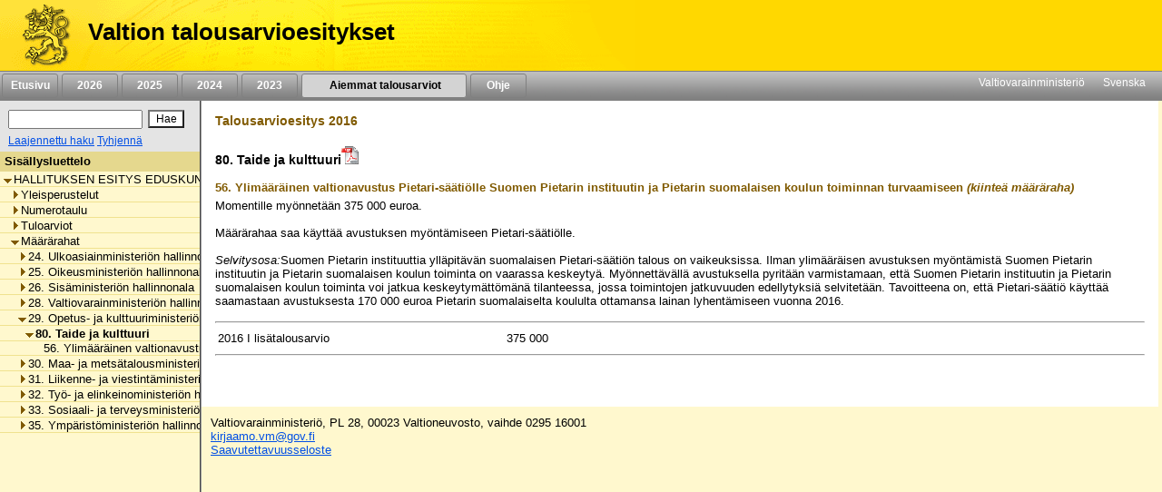

--- FILE ---
content_type: text/html;charset=iso-8859-1
request_url: https://budjetti.vm.fi/indox/sisalto.jsp?year=2016&lang=fi&maindoc=/2016/ltae1/hallituksenEsitys/hallituksenEsitys.xml&id=/2016/ltae1/hallituksenEsitys/YksityiskohtaisetPerustelut/29/80/80.html
body_size: 32451
content:
<!DOCTYPE html PUBLIC "-//W3C//DTD XHTML 1.0 Transitional//EN">











    






    

    





    
    

    

    

        

        <html xml:lang="fi" style="height: 100%; display: flex; flex-direction: column">
        <head>
            
                
                
                    <title>Valtion talousarvioesitykset</title>
                
            


            <link rel="stylesheet" type="text/css"
                  href="/indox/tae/css/main.css?v=2.0"/>

            <script language="javascript" src="/indox/tae/html-toc.js"></script>
            <script language="javascript" src="/indox/tae/laajennetuthaut.js"></script>
            <script language="javascript" src="/indox/js/jquery-1.10.1.min.js"></script>
            <script language="javascript" src="/indox/js/indox-highlighter.js"></script>
            <script language="javascript">

                function commitClear() {
                    var d = new Date();
                    d = new Date(d.getTime() + 20 * 3600 * 1000);
                    // used by the jsp/js/html version only
                    setCookie("IndoxActiveQuery", "", d, "/");
                    setCookie("IndoxHighlighterWords", "", d, "/");

                    var docloc = ("" + document.location).indexOf("#");
                    if (docloc != -1) {
                        document.location = ("" + document.location).substring(0, docloc) + '&clearhits=1&opencurrent=1';
                    } else {
                        document.location = document.location + '&clearhits=1&opencurrent=1';
                    }
                }

                function tulostus() {
                    var file = '/2016/ltae1/hallituksenEsitys/YksityiskohtaisetPerustelut/29/80/80.html'

                    window.open("/print.jsp;jsessionid=kWcU-r05yVIzBmRYqq71iGWt6IjPPpy2aPsCXtYx.vmbukweb01p?lang=fi&file=" + file, "VM", "toolbar=no,status=no,resizeable=yes,scrollbars=yes,width=760,height=520").focus();

                }

                function tulostus_hakutulos() {

                }

                function tulostus_laajhaku() {
                    window.open("/tae/laajennettu_haku_print.jsp;jsessionid=kWcU-r05yVIzBmRYqq71iGWt6IjPPpy2aPsCXtYx.vmbukweb01p?lang=fi&year=2016", "VM", "toolbar=no,status=no,resizeable=yes,scrollbars=yes,width=760,height=520").focus();
                    void (0);
                }


                function fop() {
                    var url = "/download.jsp;jsessionid=kWcU-r05yVIzBmRYqq71iGWt6IjPPpy2aPsCXtYx.vmbukweb01p?lang=fi&file=/2016/ltae1/hallituksenEsitys/YksityiskohtaisetPerustelut/29/80/80.html"
                    url = url.replace('.html', '.pdf')
                    window.open(url, "VM", "toolbar=no,status=no,resizeable=yes,scrollbars=yes,width=760,height=520").focus();
                }


                function clearftquery() {
                    commitClear();
                    this.location.href = '/sisalto.jsp?year=2016&lang=fi&clearftquery=yep&maindoc=/2016/ltae1/hallituksenEsitys/hallituksenEsitys.xml&library=';
                    this.document.haku.ftquery.value = '';
                }

                function validateQuery() {
                    var ret = true;
                    var query = document.haku.ftquery.value;

                    if (query == '') {
                        ret = false;
                    } else if (query.charAt(0) == '*') {
                        alert("Hakutermin ensimmäinen kirjain ei voi olla '*'.");
                        ret = false;
                    } else if (query.length < 3) {
                        alert("Hakutermissä täytyy olla vähintään 3 kirjainta.");
                        ret = false;
                    } else if ((query.length == 3) && (query.charAt(2) == '*')) {
                        alert("Hakutermissä täytyy olla vähintään 3 kirjainta.");
                        ret = false;
                    }

                    return ret;
                }

                function setSearchText(value) {
                    document.haku.ftquery.value = value;
                }


            </script>


        </head>

        <body style="flex-shrink: 0; height: 100%; background-color: #FFF8CE; margin: 0px">
        <a href="#main"
           style="position: absolute!important; clip: rect(1px, 1px, 1px, 1px); width: 1px; height: 1px; overflow: hidden">
            
                
                    Siirry sisältöön
                
                
            
        </a>
        <div style="height: 100%; width: 94%">
            <!-- left navigation starts -->

            


            
            

            <div style="position: fixed; padding: 0; margin: 0; width: 100%; z-index: 1;">
                
                    
                    
                        <!DOCTYPE HTML PUBLIC "-//W3C//DTD HTML 4.01 Transitional//EN">








<div class="top_header">
    <div style="display: flex; flex-direction: row;">
        <!-- header starts -->
        <div class="header_bar">
            <div style="display: inline-block">
                <a href="/index.jsp;jsessionid=kWcU-r05yVIzBmRYqq71iGWt6IjPPpy2aPsCXtYx.vmbukweb01p" class="header_pic" aria-label="Etusivu">
                </a>
            </div>
            <div class="header_text">
				<span class="LihavaTeksti header">
					<a href="/index.jsp;jsessionid=kWcU-r05yVIzBmRYqq71iGWt6IjPPpy2aPsCXtYx.vmbukweb01p"
                       class="headerLink">Valtion talousarvioesitykset</a>
				</span>
            </div>
        </div>
        <div style="display: inline-block; background-color: #FFD800; width: 100%"></div>

        <!-- header ends -->
    </div>

    <!-- Top navigation part-->
    <div class="nav_bar">
        <!-- etusivu-->
        
            
            
                <div class="top_nav">
                    <a href="/index.jsp;jsessionid=kWcU-r05yVIzBmRYqq71iGWt6IjPPpy2aPsCXtYx.vmbukweb01p"
                       class="topnavi topnav">Etusivu</a><br>
                </div>
            
        

        <!-- vuosiluvut -->
        
            
                
                
                    <div class="top_nav">
                        <a href="/tae/frame_year.jsp;jsessionid=kWcU-r05yVIzBmRYqq71iGWt6IjPPpy2aPsCXtYx.vmbukweb01p?year=2026&lang=fi"
                           class="topnavi topnav">&nbsp;&nbsp;2026&nbsp;&nbsp;</a><br>
                    </div>
                
            
        
            
                
                
                    <div class="top_nav">
                        <a href="/tae/frame_year.jsp;jsessionid=kWcU-r05yVIzBmRYqq71iGWt6IjPPpy2aPsCXtYx.vmbukweb01p?year=2025&lang=fi"
                           class="topnavi topnav">&nbsp;&nbsp;2025&nbsp;&nbsp;</a><br>
                    </div>
                
            
        
            
                
                
                    <div class="top_nav">
                        <a href="/tae/frame_year.jsp;jsessionid=kWcU-r05yVIzBmRYqq71iGWt6IjPPpy2aPsCXtYx.vmbukweb01p?year=2024&lang=fi"
                           class="topnavi topnav">&nbsp;&nbsp;2024&nbsp;&nbsp;</a><br>
                    </div>
                
            
        
            
                
                
                    <div class="top_nav">
                        <a href="/tae/frame_year.jsp;jsessionid=kWcU-r05yVIzBmRYqq71iGWt6IjPPpy2aPsCXtYx.vmbukweb01p?year=2023&lang=fi"
                           class="topnavi topnav">&nbsp;&nbsp;2023&nbsp;&nbsp;</a><br>
                    </div>
                
            
        


        
            

                <div class="top_nav_selected" style="width: 170px">
                    <a href="/tae/etusivu_aiemmat.jsp;jsessionid=kWcU-r05yVIzBmRYqq71iGWt6IjPPpy2aPsCXtYx.vmbukweb01p?lang=fi"
                       class="topnaviOn topnav">&nbsp;&nbsp;Aiemmat talousarviot&nbsp;</a><br>
                </div>
            
            
        

        
            
            
                <div class="top_nav">
                    <a href="/tae/ohje/ohje.jsp;jsessionid=kWcU-r05yVIzBmRYqq71iGWt6IjPPpy2aPsCXtYx.vmbukweb01p"
                       class="topnavi topnav">&nbsp;&nbsp;Ohje&nbsp;&nbsp;</a><br>
                </div>
            
        

        <div style="float: right; margin: 2px">
            <!-- subnavigation starts -->
            <a href="http://www.vm.fi" class="subnavi" style="display: inline-block">Valtiovarainministeriö</a>&nbsp;&nbsp;&nbsp;&nbsp;
            <a href="/indexse.jsp;jsessionid=kWcU-r05yVIzBmRYqq71iGWt6IjPPpy2aPsCXtYx.vmbukweb01p" class="subnavi" style="display: inline-block">Svenska</a>&nbsp;&nbsp;&nbsp;&nbsp;<br>
        </div>
    </div>
	 

	
</div>



                    
                
            </div>

            <div style="display: flex; flex-direction: row; height: 100%">

                <!-- vasen sivupalkki -->
                <div class="leftsidecontainer">

                    <div class="toccontainer"
                         style="display: inline; position: relative; font-family: Arial,Helvetica; font-size: 9pt;
			                    width: 220px; border-right: 2px groove #999999; margin: 0; padding: 0;">

                        <div id="searchbox" class="searchbox">
                            <!DOCTYPE HTML PUBLIC "-//W3C//DTD HTML 4.01 Transitional//EN">










<!-- search starts -->

<div style="background-color: #E4E4E4; float: left; padding: 5px 6px; width: 208px">

	<div style="display: flex; flex-direction: column">
	
<form name="haku" method="GET"  action="/sisalto.jsp" onSubmit="if(validateQuery()==false){ return false; }">
	<input type="hidden" name="maindoc" value="/2016/ltae1/hallituksenEsitys/hallituksenEsitys.xml">
	<input type="hidden" name="year" value="2016">
	<input type="hidden" name="lang" value="fi">
	<input type="hidden" name="contentrole" value="hakutulos">

	
	<input type="hidden" name="start" value="1">


		<div style="display: flex; flex-direction: row; margin: 3px 0;">
			<div style="margin: 3px;">
				<input type="text" size="10" class="txtSearch" aria-label="Haku" name="ftquery" value=""
					   onFocus="if (this.value=='') this.value='';" onBlur="if (this.value=='') this.value='';">
			</div>
			<div style="margin: 3px;">
				<input type="submit" name="" aria-label="Hae" value="Hae" class="btnSearch">
			</div>
		</div>

</form>

	<div style="display: flex; flex-direction: row">

		

		<div style="margin: 0 3px;">
			<a href="/sisalto.jsp;jsessionid=kWcU-r05yVIzBmRYqq71iGWt6IjPPpy2aPsCXtYx.vmbukweb01p?library=&amp;maindoc=/2016/ltae1/hallituksenEsitys/hallituksenEsitys.xml&amp;year=2016&amp;lang=fi&amp;contentrole=laajhaku" class="arrow_closed">Laajennettu haku</a>
			<a href="javascript:clearftquery()" class="arrow_closed">Tyhjenn&auml;</a><br>
		</div>
	</div>

	</div>

</div>

<!-- search ends -->


                        </div>

                    </div>

                    <!-- TOC alkaa -->
                    <div style="display: block; font-family: Arial,Helvetica; font-size: 10pt;
					width: 220px; overflow-x: scroll; overflow-y: auto; margin: 0px;
					padding: 0px; border-right: 2px groove #999999; height: 100%">
                        <div class="headerNavi"
                             style="padding-top: 3px; padding-bottom: 3px; padding-left: 5px; height:16px;">
						<span class="LihavaTeksti"> 
                            
                            
                                Sis&auml;llysluettelo
                            
                         </span>
                        </div>

                        
                        
                        <input type="hidden" name="subsession" value="1">
                                <div class="category" style="white-space:nowrap; border-bottom: 1px solid #F0E28F;">
                                    &nbsp;<a
                                        href="/sisalto.jsp;jsessionid=kWcU-r05yVIzBmRYqq71iGWt6IjPPpy2aPsCXtYx.vmbukweb01p?year=2016&lang=fi&maindoc=/2016/ltae1/hallituksenEsitys/hallituksenEsitys.xml&opennode=0:1:"
                                        aria-label=""
                                        role="listitem" aria-level="1"
                                        class="level_" title="HALLITUKSEN ESITYS EDUSKUNNALLE VUODEN 2016 LIS&Auml;TALOUSARVIOKSI"><span class='open'></span>HALLITUKSEN ESITYS EDUSKUNNALLE VUODEN 2016 LIS&Auml;TALOUSARVIOKSI</a>
                                </div>
                                
                                <div class="category" style="white-space:nowrap; border-bottom: 1px solid #F0E28F;">
                                    &nbsp;&nbsp;&nbsp;<a
                                        href="/sisalto.jsp;jsessionid=kWcU-r05yVIzBmRYqq71iGWt6IjPPpy2aPsCXtYx.vmbukweb01p?year=2016&lang=fi&maindoc=/2016/ltae1/hallituksenEsitys/hallituksenEsitys.xml&opennode=0:1:3:"
                                        aria-label="Yleisperustelut"
                                        role="listitem" aria-level="2"
                                        class="level_" title="Yleisperustelut"><span class='expandable'></span>Yleisperustelut</a>
                                </div>
                                
                            

                        
                                <div class="category" style="white-space:nowrap; border-bottom: 1px solid #F0E28F;">
                                    &nbsp;&nbsp;&nbsp;<a
                                        href="/sisalto.jsp;jsessionid=kWcU-r05yVIzBmRYqq71iGWt6IjPPpy2aPsCXtYx.vmbukweb01p?year=2016&lang=fi&maindoc=/2016/ltae1/hallituksenEsitys/hallituksenEsitys.xml&opennode=0:1:7:"
                                        aria-label="Numerotaulu"
                                        role="listitem" aria-level="2"
                                        class="level_" title="Numerotaulu"><span class='expandable'></span>Numerotaulu</a>
                                </div>
                                
                            

                        
                                <div class="category" style="white-space:nowrap; border-bottom: 1px solid #F0E28F;">
                                    &nbsp;&nbsp;&nbsp;<a
                                        href="/sisalto.jsp;jsessionid=kWcU-r05yVIzBmRYqq71iGWt6IjPPpy2aPsCXtYx.vmbukweb01p?year=2016&lang=fi&maindoc=/2016/ltae1/hallituksenEsitys/hallituksenEsitys.xml&opennode=0:1:13:"
                                        aria-label="Tuloarviot"
                                        role="listitem" aria-level="2"
                                        class="level_" title="Tuloarviot"><span class='expandable'></span>Tuloarviot</a>
                                </div>
                                
                            

                        
                                <div class="category" style="white-space:nowrap; border-bottom: 1px solid #F0E28F;">
                                    &nbsp;&nbsp;&nbsp;<a
                                        href="/sisalto.jsp;jsessionid=kWcU-r05yVIzBmRYqq71iGWt6IjPPpy2aPsCXtYx.vmbukweb01p?year=2016&lang=fi&maindoc=/2016/ltae1/hallituksenEsitys/hallituksenEsitys.xml&opennode=0:1:27:"
                                        aria-label="Määrärahat"
                                        role="listitem" aria-level="2"
                                        class="level_" title="M&auml;&auml;r&auml;rahat"><span class='open'></span>M&auml;&auml;r&auml;rahat</a>
                                </div>
                                
                                <div class="category" style="white-space:nowrap; border-bottom: 1px solid #F0E28F;">
                                    &nbsp;&nbsp;&nbsp;&nbsp;&nbsp;<a
                                        href="/sisalto.jsp;jsessionid=kWcU-r05yVIzBmRYqq71iGWt6IjPPpy2aPsCXtYx.vmbukweb01p?year=2016&lang=fi&maindoc=/2016/ltae1/hallituksenEsitys/hallituksenEsitys.xml&opennode=0:1:27:29:"
                                        aria-label="Määrärahat / 24. Ulkoasiainministeriön hallinnonala"
                                        role="listitem" aria-level="3"
                                        class="level_" title="24. Ulkoasiainministeri&ouml;n hallinnonala"><span class='expandable'></span>24. Ulkoasiainministeri&ouml;n hallinnonala</a>
                                </div>
                                
                            

                        
                                <div class="category" style="white-space:nowrap; border-bottom: 1px solid #F0E28F;">
                                    &nbsp;&nbsp;&nbsp;&nbsp;&nbsp;<a
                                        href="/sisalto.jsp;jsessionid=kWcU-r05yVIzBmRYqq71iGWt6IjPPpy2aPsCXtYx.vmbukweb01p?year=2016&lang=fi&maindoc=/2016/ltae1/hallituksenEsitys/hallituksenEsitys.xml&opennode=0:1:27:35:"
                                        aria-label="Määrärahat / 25. Oikeusministeriön hallinnonala"
                                        role="listitem" aria-level="3"
                                        class="level_" title="25. Oikeusministeri&ouml;n hallinnonala"><span class='expandable'></span>25. Oikeusministeri&ouml;n hallinnonala</a>
                                </div>
                                
                            

                        
                                <div class="category" style="white-space:nowrap; border-bottom: 1px solid #F0E28F;">
                                    &nbsp;&nbsp;&nbsp;&nbsp;&nbsp;<a
                                        href="/sisalto.jsp;jsessionid=kWcU-r05yVIzBmRYqq71iGWt6IjPPpy2aPsCXtYx.vmbukweb01p?year=2016&lang=fi&maindoc=/2016/ltae1/hallituksenEsitys/hallituksenEsitys.xml&opennode=0:1:27:43:"
                                        aria-label="Määrärahat / 26. Sisäministeriön hallinnonala"
                                        role="listitem" aria-level="3"
                                        class="level_" title="26. Sis&auml;ministeri&ouml;n hallinnonala"><span class='expandable'></span>26. Sis&auml;ministeri&ouml;n hallinnonala</a>
                                </div>
                                
                            

                        
                                <div class="category" style="white-space:nowrap; border-bottom: 1px solid #F0E28F;">
                                    &nbsp;&nbsp;&nbsp;&nbsp;&nbsp;<a
                                        href="/sisalto.jsp;jsessionid=kWcU-r05yVIzBmRYqq71iGWt6IjPPpy2aPsCXtYx.vmbukweb01p?year=2016&lang=fi&maindoc=/2016/ltae1/hallituksenEsitys/hallituksenEsitys.xml&opennode=0:1:27:49:"
                                        aria-label="Määrärahat / 28. Valtiovarainministeriön hallinnonala"
                                        role="listitem" aria-level="3"
                                        class="level_" title="28. Valtiovarainministeri&ouml;n hallinnonala"><span class='expandable'></span>28. Valtiovarainministeri&ouml;n hallinnonala</a>
                                </div>
                                
                            

                        
                                <div class="category" style="white-space:nowrap; border-bottom: 1px solid #F0E28F;">
                                    &nbsp;&nbsp;&nbsp;&nbsp;&nbsp;<a
                                        href="/sisalto.jsp;jsessionid=kWcU-r05yVIzBmRYqq71iGWt6IjPPpy2aPsCXtYx.vmbukweb01p?year=2016&lang=fi&maindoc=/2016/ltae1/hallituksenEsitys/hallituksenEsitys.xml&opennode=0:1:27:65:"
                                        aria-label="Määrärahat / 29. Opetus- ja kulttuuriministeriön hallinnonala"
                                        role="listitem" aria-level="3"
                                        class="level_" title="29. Opetus- ja kulttuuriministeri&ouml;n hallinnonala"><span class='open'></span>29. Opetus- ja kulttuuriministeri&ouml;n hallinnonala</a>
                                </div>
                                
                                <div class="category" style="white-space:nowrap; border-bottom: 1px solid #F0E28F;">
                                    &nbsp;&nbsp;&nbsp;&nbsp;&nbsp;&nbsp;&nbsp;<a
                                        href="/sisalto.jsp;jsessionid=kWcU-r05yVIzBmRYqq71iGWt6IjPPpy2aPsCXtYx.vmbukweb01p?year=2016&lang=fi&maindoc=/2016/ltae1/hallituksenEsitys/hallituksenEsitys.xml&opennode=0:1:27:65:67:"
                                        class="toc_current"
                                        aria-label="Määrärahat / 29. Opetus- ja kulttuuriministeriön hallinnonala / 80. Taide ja kulttuuri"
                                        role="listitem" aria-level="4"
                                        title="80. Taide ja kulttuuri"><span class='open'></span>80. Taide ja kulttuuri</a></div>
                                
                                <div class="category" style="white-space:nowrap; border-bottom: 1px solid #F0E28F;">
                                    &nbsp;&nbsp;&nbsp;&nbsp;&nbsp;&nbsp;&nbsp;&nbsp;&nbsp;<a
                                        href="/sisalto.jsp;jsessionid=kWcU-r05yVIzBmRYqq71iGWt6IjPPpy2aPsCXtYx.vmbukweb01p?year=2016&lang=fi&maindoc=/2016/ltae1/hallituksenEsitys/hallituksenEsitys.xml&opennode=0:1:27:65:67:69:"
                                        aria-label="Määrärahat / 29. Opetus- ja kulttuuriministeriön hallinnonala / 80. Taide ja kulttuuri / 56. Ylimääräinen valtionavustus Pietari-säätiölle Suomen Pietarin instituutin ja Pietarin suomalaisen koulun toiminnan turvaamiseen"
                                        role="listitem" aria-level="5"
                                        class="level_" title="56. Ylim&auml;&auml;r&auml;inen valtionavustus Pietari-s&auml;&auml;ti&ouml;lle Suomen Pietarin instituutin ja Pietarin suomalaisen koulun toiminnan turvaamiseen">&nbsp;&nbsp;&nbsp;56. Ylim&auml;&auml;r&auml;inen valtionavustus Pietari-s&auml;&auml;ti&ouml;lle Suomen Pietarin instituutin ja Pietarin suomalaisen koulun toiminnan turvaamiseen</a>
                                </div>
                                
                            

                        
                            

                            
                            

                        
                                <div class="category" style="white-space:nowrap; border-bottom: 1px solid #F0E28F;">
                                    &nbsp;&nbsp;&nbsp;&nbsp;&nbsp;<a
                                        href="/sisalto.jsp;jsessionid=kWcU-r05yVIzBmRYqq71iGWt6IjPPpy2aPsCXtYx.vmbukweb01p?year=2016&lang=fi&maindoc=/2016/ltae1/hallituksenEsitys/hallituksenEsitys.xml&opennode=0:1:27:71:"
                                        aria-label="Määrärahat / 30. Maa- ja metsätalousministeriön hallinnonala"
                                        role="listitem" aria-level="3"
                                        class="level_" title="30. Maa- ja mets&auml;talousministeri&ouml;n hallinnonala"><span class='expandable'></span>30. Maa- ja mets&auml;talousministeri&ouml;n hallinnonala</a>
                                </div>
                                
                            

                        
                                <div class="category" style="white-space:nowrap; border-bottom: 1px solid #F0E28F;">
                                    &nbsp;&nbsp;&nbsp;&nbsp;&nbsp;<a
                                        href="/sisalto.jsp;jsessionid=kWcU-r05yVIzBmRYqq71iGWt6IjPPpy2aPsCXtYx.vmbukweb01p?year=2016&lang=fi&maindoc=/2016/ltae1/hallituksenEsitys/hallituksenEsitys.xml&opennode=0:1:27:87:"
                                        aria-label="Määrärahat / 31. Liikenne- ja viestintäministeriön hallinnonala"
                                        role="listitem" aria-level="3"
                                        class="level_" title="31. Liikenne- ja viestint&auml;ministeri&ouml;n hallinnonala"><span class='expandable'></span>31. Liikenne- ja viestint&auml;ministeri&ouml;n hallinnonala</a>
                                </div>
                                
                            

                        
                                <div class="category" style="white-space:nowrap; border-bottom: 1px solid #F0E28F;">
                                    &nbsp;&nbsp;&nbsp;&nbsp;&nbsp;<a
                                        href="/sisalto.jsp;jsessionid=kWcU-r05yVIzBmRYqq71iGWt6IjPPpy2aPsCXtYx.vmbukweb01p?year=2016&lang=fi&maindoc=/2016/ltae1/hallituksenEsitys/hallituksenEsitys.xml&opennode=0:1:27:93:"
                                        aria-label="Määrärahat / 32. Työ- ja elinkeinoministeriön hallinnonala"
                                        role="listitem" aria-level="3"
                                        class="level_" title="32. Ty&ouml;- ja elinkeinoministeri&ouml;n hallinnonala"><span class='expandable'></span>32. Ty&ouml;- ja elinkeinoministeri&ouml;n hallinnonala</a>
                                </div>
                                
                            

                        
                                <div class="category" style="white-space:nowrap; border-bottom: 1px solid #F0E28F;">
                                    &nbsp;&nbsp;&nbsp;&nbsp;&nbsp;<a
                                        href="/sisalto.jsp;jsessionid=kWcU-r05yVIzBmRYqq71iGWt6IjPPpy2aPsCXtYx.vmbukweb01p?year=2016&lang=fi&maindoc=/2016/ltae1/hallituksenEsitys/hallituksenEsitys.xml&opennode=0:1:27:101:"
                                        aria-label="Määrärahat / 33. Sosiaali- ja terveysministeriön hallinnonala"
                                        role="listitem" aria-level="3"
                                        class="level_" title="33. Sosiaali- ja terveysministeri&ouml;n hallinnonala"><span class='expandable'></span>33. Sosiaali- ja terveysministeri&ouml;n hallinnonala</a>
                                </div>
                                
                            

                        
                                <div class="category" style="white-space:nowrap; border-bottom: 1px solid #F0E28F;">
                                    &nbsp;&nbsp;&nbsp;&nbsp;&nbsp;<a
                                        href="/sisalto.jsp;jsessionid=kWcU-r05yVIzBmRYqq71iGWt6IjPPpy2aPsCXtYx.vmbukweb01p?year=2016&lang=fi&maindoc=/2016/ltae1/hallituksenEsitys/hallituksenEsitys.xml&opennode=0:1:27:109:"
                                        aria-label="Määrärahat / 35. Ympäristöministeriön hallinnonala"
                                        role="listitem" aria-level="3"
                                        class="level_" title="35. Ymp&auml;rist&ouml;ministeri&ouml;n hallinnonala"><span class='expandable'></span>35. Ymp&auml;rist&ouml;ministeri&ouml;n hallinnonala</a>
                                </div>
                                
                            

                        
                            

                        
                            

                        

                    </div>

                    <!-- TOC loppuu -->

                </div>


                <!-- sisältöpalsta alkaa -->
                <!--		<div class="contents" style="margin-left: 211px; margin-top: 104px; padding-top: 10px; font-family: Arial,Helvetica; font-size: 80%; margin-right: 20px; z-index: -1; "> -->
                <!--                <div class="contents" style="position: fixed; left: 211px; top: 104px; right: 20px; bottom: 10px; height: 100%; padding-top: 10px; font-family: Arial,Helvetica; font-size: 80%; z-index: -1;"> -->
                <!--                <div class="contents" style="position: fixed; left: 211px; top: 104px; right: 20px; bottom: 10px; padding-top: 10px; font-family: Arial,Helvetica; font-size: 80%; z-index: -1;"> -->
                <div class="contents" id="main">
                    
                        
                        
                        
                            
                        
                    
                    
                        
                        
                            <h1 class="brown" style="font-size: 110%">Talousarvioesitys 2016</h1>
                        
                    

                    
                        
                        
                        
                            <div class="Menoluku"> 
 <p class="Menoluvun_nimi"> <span class="lukunum">80. </span><span class="MLTL_nimi">Taide ja kulttuuri</span><a href="javascript:fop()"><img src="tae/pics/pdf_logo.gif" alt="PDF-versio" style="border: 0px"></a> </p> 
 <div class="Menomomentti"> 
  <p class="Menomomentin_nimi"> <span class="momnum">56. </span><span class="MMTM_nimi">Ylim&auml;&auml;r&auml;inen valtionavustus Pietari-s&auml;&auml;ti&ouml;lle Suomen Pietarin instituutin ja Pietarin suomalaisen koulun toiminnan turvaamiseen</span><span class="mrl"> (kiinte&auml; m&auml;&auml;r&auml;raha)</span> </p> 
  <div class="Paatososa"> 
   <p class="PaatosanKappaleKooste">Momentille my&ouml;nnet&auml;&auml;n <span class="MomentinMaararahaViite">375&nbsp;000</span> euroa.</p> 
   <p class="PaatosanKappaleKooste">M&auml;&auml;r&auml;rahaa saa k&auml;ytt&auml;&auml; avustuksen my&ouml;nt&auml;miseen Pietari-s&auml;&auml;ti&ouml;lle. </p> 
  </div> 
  <div class="Selvitysosa"> 
   <p class="KappaleKooste"> <span class="KursiiviTeksti">Selvitysosa:</span>Suomen Pietarin instituuttia yll&auml;pit&auml;v&auml;n suomalaisen Pietari-s&auml;&auml;ti&ouml;n talous on vaikeuksissa. Ilman ylim&auml;&auml;r&auml;isen avustuksen my&ouml;nt&auml;mist&auml; Suomen Pietarin instituutin ja Pietarin suomalaisen koulun toiminta on vaarassa keskeyty&auml;. My&ouml;nnett&auml;v&auml;ll&auml; avustuksella pyrit&auml;&auml;n varmistamaan, ett&auml; Suomen Pietarin instituutin ja Pietarin suomalaisen koulun toiminta voi jatkua keskeytym&auml;tt&ouml;m&auml;n&auml; tilanteessa, jossa toimintojen jatkuvuuden edellytyksi&auml; selvitet&auml;&auml;n. Tavoitteena on, ett&auml; Pietari-s&auml;&auml;ti&ouml; k&auml;ytt&auml;&auml; saamastaan avustuksesta 170&nbsp;000 euroa Pietarin suomalaiselta koululta ottamansa lainan lyhent&auml;miseen vuonna 2016.</p> 
  </div> 
  <hr> 
  <table class="mvl_tuvl"> 
   <tbody>
    <tr xmlns:common="http://exslt.org/common" xmlns:fo="http://www.w3.org/1999/XSL/Format" xmlns:b="http://vm.fi/Buketti/2010/03/01" xmlns:w="http://schemas.microsoft.com/office/word/2003/wordml"> 
     <td style="width: 180px">2016 I lis&auml;talousarvio</td>
     <td style="text-align: right; width: 180px">375&nbsp;000</td> 
    </tr> 
   </tbody>
  </table> 
  <hr> 
 </div> 
</div>
                        
                    


                    <div class="footer" style="position: absolute; left: 0px; right: 0px; margin: 0px; padding: 0px;
				display: flex; flex-direction: column; font-size: 100%">
                        <div style="padding: 0px; margin: 0px; width: 100%; height: 50px; background-color: white;"></div>
                        
                            
                            
                                <div class="bgFooter">
    <p>
        Valtiovarainministeriö, PL 28, 00023 Valtioneuvosto, vaihde 0295 16001
        <br>
        <a href="mailto:kirjaamo.vm@gov.fi">kirjaamo.vm@gov.fi</a>
        <br>
        <a href="/indox/saavutettavuus.html">Saavutettavuusseloste</a>
    </p>
</div>



                            
                        
                    </div>


                    
                </div>
            </div>

        </div>


        </body>
        </html>

    


